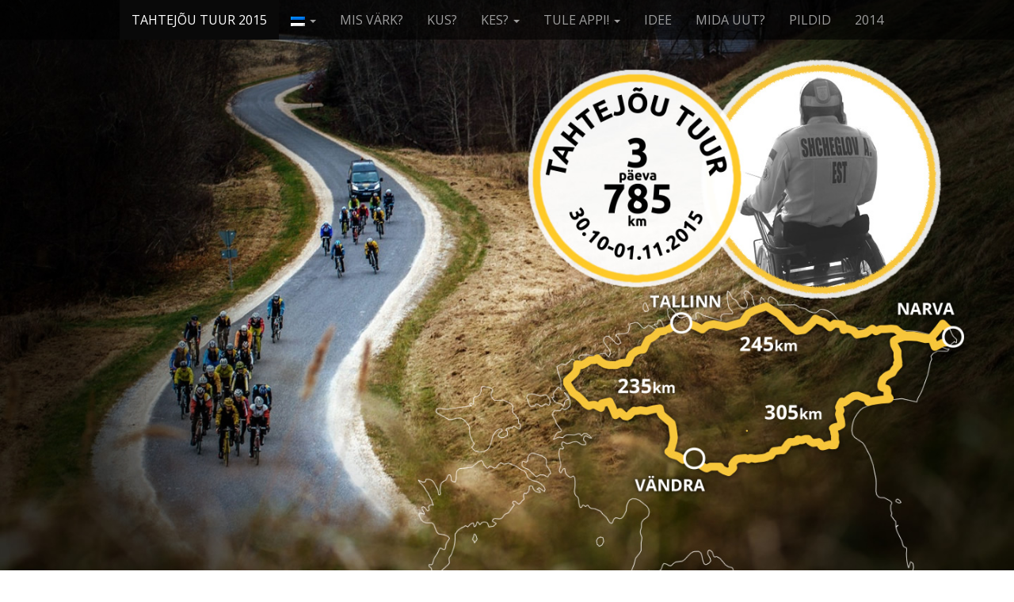

--- FILE ---
content_type: text/html; charset=UTF-8
request_url: https://tahtejoud.ee/tahtejoutuur-2015/
body_size: 7284
content:
    <!DOCTYPE html>
<!--[if lt IE 7]><html class="no-js lt-ie9 lt-ie8 lt-ie7" lang="et" id="html"><![endif]-->
<!--[if IE 7]><html class="no-js lt-ie9 lt-ie8" lang="et" id="html"><![endif]-->
<!--[if IE 8]><html class="no-js lt-ie9" lang="et" id="html"><![endif]-->
<!--[if gt IE 8]><!--><html class="no-js" lang="et" id="html"><!--<![endif]-->
<head>
<meta charset="UTF-8" />
<meta http-equiv="X-UA-Compatible" content="IE=edge,chrome=1">
<meta name="viewport" content="width=device-width, initial-scale=1.0">
<title> Tahtejõu Tuur 2015</title>
<link rel="profile" href="http://gmpg.org/xfn/11" />
<link rel="pingback" href="https://tahtejoud.ee/tahtejoutuur-2015/xmlrpc.php" />
<!--[if IE]><script src="https://tahtejoud.ee/tahtejoutuur-2015/wp-content/themes/arcade-basic/library/js/html5.js"></script><![endif]-->
<title>Tahtejõu Tuur 2015 &#8211; 30.10 &#8211; 01.11.2015 &#8211; 3 päeva ja 785km</title>
<meta name='robots' content='max-image-preview:large' />
<link rel='dns-prefetch' href='//fonts.googleapis.com' />
<link rel="alternate" type="application/rss+xml" title="Tahtejõu Tuur 2015 &raquo; RSS" href="https://tahtejoud.ee/tahtejoutuur-2015/feed/" />
<link rel="alternate" type="application/rss+xml" title="Tahtejõu Tuur 2015 &raquo; Kommentaaride RSS" href="https://tahtejoud.ee/tahtejoutuur-2015/comments/feed/" />
<link rel="alternate" title="oEmbed (JSON)" type="application/json+oembed" href="https://tahtejoud.ee/tahtejoutuur-2015/wp-json/oembed/1.0/embed?url=https%3A%2F%2Ftahtejoud.ee%2Ftahtejoutuur-2015%2F" />
<link rel="alternate" title="oEmbed (XML)" type="text/xml+oembed" href="https://tahtejoud.ee/tahtejoutuur-2015/wp-json/oembed/1.0/embed?url=https%3A%2F%2Ftahtejoud.ee%2Ftahtejoutuur-2015%2F&#038;format=xml" />
<style id='wp-img-auto-sizes-contain-inline-css' type='text/css'>
img:is([sizes=auto i],[sizes^="auto," i]){contain-intrinsic-size:3000px 1500px}
/*# sourceURL=wp-img-auto-sizes-contain-inline-css */
</style>
<style id='wp-emoji-styles-inline-css' type='text/css'>

	img.wp-smiley, img.emoji {
		display: inline !important;
		border: none !important;
		box-shadow: none !important;
		height: 1em !important;
		width: 1em !important;
		margin: 0 0.07em !important;
		vertical-align: -0.1em !important;
		background: none !important;
		padding: 0 !important;
	}
/*# sourceURL=wp-emoji-styles-inline-css */
</style>
<style id='wp-block-library-inline-css' type='text/css'>
:root{--wp-block-synced-color:#7a00df;--wp-block-synced-color--rgb:122,0,223;--wp-bound-block-color:var(--wp-block-synced-color);--wp-editor-canvas-background:#ddd;--wp-admin-theme-color:#007cba;--wp-admin-theme-color--rgb:0,124,186;--wp-admin-theme-color-darker-10:#006ba1;--wp-admin-theme-color-darker-10--rgb:0,107,160.5;--wp-admin-theme-color-darker-20:#005a87;--wp-admin-theme-color-darker-20--rgb:0,90,135;--wp-admin-border-width-focus:2px}@media (min-resolution:192dpi){:root{--wp-admin-border-width-focus:1.5px}}.wp-element-button{cursor:pointer}:root .has-very-light-gray-background-color{background-color:#eee}:root .has-very-dark-gray-background-color{background-color:#313131}:root .has-very-light-gray-color{color:#eee}:root .has-very-dark-gray-color{color:#313131}:root .has-vivid-green-cyan-to-vivid-cyan-blue-gradient-background{background:linear-gradient(135deg,#00d084,#0693e3)}:root .has-purple-crush-gradient-background{background:linear-gradient(135deg,#34e2e4,#4721fb 50%,#ab1dfe)}:root .has-hazy-dawn-gradient-background{background:linear-gradient(135deg,#faaca8,#dad0ec)}:root .has-subdued-olive-gradient-background{background:linear-gradient(135deg,#fafae1,#67a671)}:root .has-atomic-cream-gradient-background{background:linear-gradient(135deg,#fdd79a,#004a59)}:root .has-nightshade-gradient-background{background:linear-gradient(135deg,#330968,#31cdcf)}:root .has-midnight-gradient-background{background:linear-gradient(135deg,#020381,#2874fc)}:root{--wp--preset--font-size--normal:16px;--wp--preset--font-size--huge:42px}.has-regular-font-size{font-size:1em}.has-larger-font-size{font-size:2.625em}.has-normal-font-size{font-size:var(--wp--preset--font-size--normal)}.has-huge-font-size{font-size:var(--wp--preset--font-size--huge)}.has-text-align-center{text-align:center}.has-text-align-left{text-align:left}.has-text-align-right{text-align:right}.has-fit-text{white-space:nowrap!important}#end-resizable-editor-section{display:none}.aligncenter{clear:both}.items-justified-left{justify-content:flex-start}.items-justified-center{justify-content:center}.items-justified-right{justify-content:flex-end}.items-justified-space-between{justify-content:space-between}.screen-reader-text{border:0;clip-path:inset(50%);height:1px;margin:-1px;overflow:hidden;padding:0;position:absolute;width:1px;word-wrap:normal!important}.screen-reader-text:focus{background-color:#ddd;clip-path:none;color:#444;display:block;font-size:1em;height:auto;left:5px;line-height:normal;padding:15px 23px 14px;text-decoration:none;top:5px;width:auto;z-index:100000}html :where(.has-border-color){border-style:solid}html :where([style*=border-top-color]){border-top-style:solid}html :where([style*=border-right-color]){border-right-style:solid}html :where([style*=border-bottom-color]){border-bottom-style:solid}html :where([style*=border-left-color]){border-left-style:solid}html :where([style*=border-width]){border-style:solid}html :where([style*=border-top-width]){border-top-style:solid}html :where([style*=border-right-width]){border-right-style:solid}html :where([style*=border-bottom-width]){border-bottom-style:solid}html :where([style*=border-left-width]){border-left-style:solid}html :where(img[class*=wp-image-]){height:auto;max-width:100%}:where(figure){margin:0 0 1em}html :where(.is-position-sticky){--wp-admin--admin-bar--position-offset:var(--wp-admin--admin-bar--height,0px)}@media screen and (max-width:600px){html :where(.is-position-sticky){--wp-admin--admin-bar--position-offset:0px}}

/*# sourceURL=wp-block-library-inline-css */
</style><style id='global-styles-inline-css' type='text/css'>
:root{--wp--preset--aspect-ratio--square: 1;--wp--preset--aspect-ratio--4-3: 4/3;--wp--preset--aspect-ratio--3-4: 3/4;--wp--preset--aspect-ratio--3-2: 3/2;--wp--preset--aspect-ratio--2-3: 2/3;--wp--preset--aspect-ratio--16-9: 16/9;--wp--preset--aspect-ratio--9-16: 9/16;--wp--preset--color--black: #000000;--wp--preset--color--cyan-bluish-gray: #abb8c3;--wp--preset--color--white: #ffffff;--wp--preset--color--pale-pink: #f78da7;--wp--preset--color--vivid-red: #cf2e2e;--wp--preset--color--luminous-vivid-orange: #ff6900;--wp--preset--color--luminous-vivid-amber: #fcb900;--wp--preset--color--light-green-cyan: #7bdcb5;--wp--preset--color--vivid-green-cyan: #00d084;--wp--preset--color--pale-cyan-blue: #8ed1fc;--wp--preset--color--vivid-cyan-blue: #0693e3;--wp--preset--color--vivid-purple: #9b51e0;--wp--preset--gradient--vivid-cyan-blue-to-vivid-purple: linear-gradient(135deg,rgb(6,147,227) 0%,rgb(155,81,224) 100%);--wp--preset--gradient--light-green-cyan-to-vivid-green-cyan: linear-gradient(135deg,rgb(122,220,180) 0%,rgb(0,208,130) 100%);--wp--preset--gradient--luminous-vivid-amber-to-luminous-vivid-orange: linear-gradient(135deg,rgb(252,185,0) 0%,rgb(255,105,0) 100%);--wp--preset--gradient--luminous-vivid-orange-to-vivid-red: linear-gradient(135deg,rgb(255,105,0) 0%,rgb(207,46,46) 100%);--wp--preset--gradient--very-light-gray-to-cyan-bluish-gray: linear-gradient(135deg,rgb(238,238,238) 0%,rgb(169,184,195) 100%);--wp--preset--gradient--cool-to-warm-spectrum: linear-gradient(135deg,rgb(74,234,220) 0%,rgb(151,120,209) 20%,rgb(207,42,186) 40%,rgb(238,44,130) 60%,rgb(251,105,98) 80%,rgb(254,248,76) 100%);--wp--preset--gradient--blush-light-purple: linear-gradient(135deg,rgb(255,206,236) 0%,rgb(152,150,240) 100%);--wp--preset--gradient--blush-bordeaux: linear-gradient(135deg,rgb(254,205,165) 0%,rgb(254,45,45) 50%,rgb(107,0,62) 100%);--wp--preset--gradient--luminous-dusk: linear-gradient(135deg,rgb(255,203,112) 0%,rgb(199,81,192) 50%,rgb(65,88,208) 100%);--wp--preset--gradient--pale-ocean: linear-gradient(135deg,rgb(255,245,203) 0%,rgb(182,227,212) 50%,rgb(51,167,181) 100%);--wp--preset--gradient--electric-grass: linear-gradient(135deg,rgb(202,248,128) 0%,rgb(113,206,126) 100%);--wp--preset--gradient--midnight: linear-gradient(135deg,rgb(2,3,129) 0%,rgb(40,116,252) 100%);--wp--preset--font-size--small: 13px;--wp--preset--font-size--medium: 20px;--wp--preset--font-size--large: 36px;--wp--preset--font-size--x-large: 42px;--wp--preset--spacing--20: 0.44rem;--wp--preset--spacing--30: 0.67rem;--wp--preset--spacing--40: 1rem;--wp--preset--spacing--50: 1.5rem;--wp--preset--spacing--60: 2.25rem;--wp--preset--spacing--70: 3.38rem;--wp--preset--spacing--80: 5.06rem;--wp--preset--shadow--natural: 6px 6px 9px rgba(0, 0, 0, 0.2);--wp--preset--shadow--deep: 12px 12px 50px rgba(0, 0, 0, 0.4);--wp--preset--shadow--sharp: 6px 6px 0px rgba(0, 0, 0, 0.2);--wp--preset--shadow--outlined: 6px 6px 0px -3px rgb(255, 255, 255), 6px 6px rgb(0, 0, 0);--wp--preset--shadow--crisp: 6px 6px 0px rgb(0, 0, 0);}:where(.is-layout-flex){gap: 0.5em;}:where(.is-layout-grid){gap: 0.5em;}body .is-layout-flex{display: flex;}.is-layout-flex{flex-wrap: wrap;align-items: center;}.is-layout-flex > :is(*, div){margin: 0;}body .is-layout-grid{display: grid;}.is-layout-grid > :is(*, div){margin: 0;}:where(.wp-block-columns.is-layout-flex){gap: 2em;}:where(.wp-block-columns.is-layout-grid){gap: 2em;}:where(.wp-block-post-template.is-layout-flex){gap: 1.25em;}:where(.wp-block-post-template.is-layout-grid){gap: 1.25em;}.has-black-color{color: var(--wp--preset--color--black) !important;}.has-cyan-bluish-gray-color{color: var(--wp--preset--color--cyan-bluish-gray) !important;}.has-white-color{color: var(--wp--preset--color--white) !important;}.has-pale-pink-color{color: var(--wp--preset--color--pale-pink) !important;}.has-vivid-red-color{color: var(--wp--preset--color--vivid-red) !important;}.has-luminous-vivid-orange-color{color: var(--wp--preset--color--luminous-vivid-orange) !important;}.has-luminous-vivid-amber-color{color: var(--wp--preset--color--luminous-vivid-amber) !important;}.has-light-green-cyan-color{color: var(--wp--preset--color--light-green-cyan) !important;}.has-vivid-green-cyan-color{color: var(--wp--preset--color--vivid-green-cyan) !important;}.has-pale-cyan-blue-color{color: var(--wp--preset--color--pale-cyan-blue) !important;}.has-vivid-cyan-blue-color{color: var(--wp--preset--color--vivid-cyan-blue) !important;}.has-vivid-purple-color{color: var(--wp--preset--color--vivid-purple) !important;}.has-black-background-color{background-color: var(--wp--preset--color--black) !important;}.has-cyan-bluish-gray-background-color{background-color: var(--wp--preset--color--cyan-bluish-gray) !important;}.has-white-background-color{background-color: var(--wp--preset--color--white) !important;}.has-pale-pink-background-color{background-color: var(--wp--preset--color--pale-pink) !important;}.has-vivid-red-background-color{background-color: var(--wp--preset--color--vivid-red) !important;}.has-luminous-vivid-orange-background-color{background-color: var(--wp--preset--color--luminous-vivid-orange) !important;}.has-luminous-vivid-amber-background-color{background-color: var(--wp--preset--color--luminous-vivid-amber) !important;}.has-light-green-cyan-background-color{background-color: var(--wp--preset--color--light-green-cyan) !important;}.has-vivid-green-cyan-background-color{background-color: var(--wp--preset--color--vivid-green-cyan) !important;}.has-pale-cyan-blue-background-color{background-color: var(--wp--preset--color--pale-cyan-blue) !important;}.has-vivid-cyan-blue-background-color{background-color: var(--wp--preset--color--vivid-cyan-blue) !important;}.has-vivid-purple-background-color{background-color: var(--wp--preset--color--vivid-purple) !important;}.has-black-border-color{border-color: var(--wp--preset--color--black) !important;}.has-cyan-bluish-gray-border-color{border-color: var(--wp--preset--color--cyan-bluish-gray) !important;}.has-white-border-color{border-color: var(--wp--preset--color--white) !important;}.has-pale-pink-border-color{border-color: var(--wp--preset--color--pale-pink) !important;}.has-vivid-red-border-color{border-color: var(--wp--preset--color--vivid-red) !important;}.has-luminous-vivid-orange-border-color{border-color: var(--wp--preset--color--luminous-vivid-orange) !important;}.has-luminous-vivid-amber-border-color{border-color: var(--wp--preset--color--luminous-vivid-amber) !important;}.has-light-green-cyan-border-color{border-color: var(--wp--preset--color--light-green-cyan) !important;}.has-vivid-green-cyan-border-color{border-color: var(--wp--preset--color--vivid-green-cyan) !important;}.has-pale-cyan-blue-border-color{border-color: var(--wp--preset--color--pale-cyan-blue) !important;}.has-vivid-cyan-blue-border-color{border-color: var(--wp--preset--color--vivid-cyan-blue) !important;}.has-vivid-purple-border-color{border-color: var(--wp--preset--color--vivid-purple) !important;}.has-vivid-cyan-blue-to-vivid-purple-gradient-background{background: var(--wp--preset--gradient--vivid-cyan-blue-to-vivid-purple) !important;}.has-light-green-cyan-to-vivid-green-cyan-gradient-background{background: var(--wp--preset--gradient--light-green-cyan-to-vivid-green-cyan) !important;}.has-luminous-vivid-amber-to-luminous-vivid-orange-gradient-background{background: var(--wp--preset--gradient--luminous-vivid-amber-to-luminous-vivid-orange) !important;}.has-luminous-vivid-orange-to-vivid-red-gradient-background{background: var(--wp--preset--gradient--luminous-vivid-orange-to-vivid-red) !important;}.has-very-light-gray-to-cyan-bluish-gray-gradient-background{background: var(--wp--preset--gradient--very-light-gray-to-cyan-bluish-gray) !important;}.has-cool-to-warm-spectrum-gradient-background{background: var(--wp--preset--gradient--cool-to-warm-spectrum) !important;}.has-blush-light-purple-gradient-background{background: var(--wp--preset--gradient--blush-light-purple) !important;}.has-blush-bordeaux-gradient-background{background: var(--wp--preset--gradient--blush-bordeaux) !important;}.has-luminous-dusk-gradient-background{background: var(--wp--preset--gradient--luminous-dusk) !important;}.has-pale-ocean-gradient-background{background: var(--wp--preset--gradient--pale-ocean) !important;}.has-electric-grass-gradient-background{background: var(--wp--preset--gradient--electric-grass) !important;}.has-midnight-gradient-background{background: var(--wp--preset--gradient--midnight) !important;}.has-small-font-size{font-size: var(--wp--preset--font-size--small) !important;}.has-medium-font-size{font-size: var(--wp--preset--font-size--medium) !important;}.has-large-font-size{font-size: var(--wp--preset--font-size--large) !important;}.has-x-large-font-size{font-size: var(--wp--preset--font-size--x-large) !important;}
/*# sourceURL=global-styles-inline-css */
</style>

<style id='classic-theme-styles-inline-css' type='text/css'>
/*! This file is auto-generated */
.wp-block-button__link{color:#fff;background-color:#32373c;border-radius:9999px;box-shadow:none;text-decoration:none;padding:calc(.667em + 2px) calc(1.333em + 2px);font-size:1.125em}.wp-block-file__button{background:#32373c;color:#fff;text-decoration:none}
/*# sourceURL=/wp-includes/css/classic-themes.min.css */
</style>
<link rel='stylesheet' id='responsive-lightbox-swipebox-css' href='https://tahtejoud.ee/tahtejoutuur-2015/wp-content/plugins/responsive-lightbox/assets/swipebox/swipebox.min.css?ver=1.5.2' type='text/css' media='all' />
<link rel='stylesheet' id='arcade-basic-stylesheet-css' href='https://tahtejoud.ee/tahtejoutuur-2015/wp-content/themes/tahtejoutuur/style.css?ver=6.9' type='text/css' media='all' />
<link rel='stylesheet' id='arcade-basic-fonts-css' href='//fonts.googleapis.com/css?family=Megrim|Raleway|Open+Sans:400,400italic,700,700italic' type='text/css' media='all' />
<link rel='stylesheet' id='font-awesome-css' href='https://tahtejoud.ee/tahtejoutuur-2015/wp-content/themes/arcade-basic/library/css/font-awesome.css?ver=4.7.0' type='text/css' media='all' />
<link rel='stylesheet' id='arve-css' href='https://tahtejoud.ee/tahtejoutuur-2015/wp-content/plugins/advanced-responsive-video-embedder/build/main.css?ver=10.8.1' type='text/css' media='all' />
<link rel='stylesheet' id='parent-style-css' href='https://tahtejoud.ee/tahtejoutuur-2015/wp-content/themes/arcade-basic/style.css?ver=6.9' type='text/css' media='all' />
<link rel='stylesheet' id='child-style-css' href='https://tahtejoud.ee/tahtejoutuur-2015/wp-content/themes/tahtejoutuur/style.css?ver=6.9' type='text/css' media='all' />
<script type="text/javascript" src="https://tahtejoud.ee/tahtejoutuur-2015/wp-includes/js/jquery/jquery.min.js?ver=3.7.1" id="jquery-core-js"></script>
<script type="text/javascript" src="https://tahtejoud.ee/tahtejoutuur-2015/wp-includes/js/jquery/jquery-migrate.min.js?ver=3.4.1" id="jquery-migrate-js"></script>
<script type="text/javascript" src="https://tahtejoud.ee/tahtejoutuur-2015/wp-content/plugins/responsive-lightbox/assets/dompurify/purify.min.js?ver=3.3.1" id="dompurify-js"></script>
<script type="text/javascript" id="responsive-lightbox-sanitizer-js-before">
/* <![CDATA[ */
window.RLG = window.RLG || {}; window.RLG.sanitizeAllowedHosts = ["youtube.com","www.youtube.com","youtu.be","vimeo.com","player.vimeo.com"];
//# sourceURL=responsive-lightbox-sanitizer-js-before
/* ]]> */
</script>
<script type="text/javascript" src="https://tahtejoud.ee/tahtejoutuur-2015/wp-content/plugins/responsive-lightbox/js/sanitizer.js?ver=2.6.1" id="responsive-lightbox-sanitizer-js"></script>
<script type="text/javascript" src="https://tahtejoud.ee/tahtejoutuur-2015/wp-content/plugins/responsive-lightbox/assets/swipebox/jquery.swipebox.min.js?ver=1.5.2" id="responsive-lightbox-swipebox-js"></script>
<script type="text/javascript" src="https://tahtejoud.ee/tahtejoutuur-2015/wp-includes/js/underscore.min.js?ver=1.13.7" id="underscore-js"></script>
<script type="text/javascript" src="https://tahtejoud.ee/tahtejoutuur-2015/wp-content/plugins/responsive-lightbox/assets/infinitescroll/infinite-scroll.pkgd.min.js?ver=4.0.1" id="responsive-lightbox-infinite-scroll-js"></script>
<script type="text/javascript" id="responsive-lightbox-js-before">
/* <![CDATA[ */
var rlArgs = {"script":"swipebox","selector":"box","customEvents":"","activeGalleries":true,"animation":true,"hideCloseButtonOnMobile":false,"removeBarsOnMobile":false,"hideBars":true,"hideBarsDelay":5000,"videoMaxWidth":1080,"useSVG":false,"loopAtEnd":false,"woocommerce_gallery":false,"ajaxurl":"https:\/\/tahtejoud.ee\/tahtejoutuur-2015\/wp-admin\/admin-ajax.php","nonce":"54d9b575a8","preview":false,"postId":29,"scriptExtension":false};

//# sourceURL=responsive-lightbox-js-before
/* ]]> */
</script>
<script type="text/javascript" src="https://tahtejoud.ee/tahtejoutuur-2015/wp-content/plugins/responsive-lightbox/js/front.js?ver=2.6.1" id="responsive-lightbox-js"></script>
<link rel="https://api.w.org/" href="https://tahtejoud.ee/tahtejoutuur-2015/wp-json/" /><link rel="alternate" title="JSON" type="application/json" href="https://tahtejoud.ee/tahtejoutuur-2015/wp-json/wp/v2/pages/29" /><link rel="EditURI" type="application/rsd+xml" title="RSD" href="https://tahtejoud.ee/tahtejoutuur-2015/xmlrpc.php?rsd" />
<meta name="generator" content="WordPress 6.9" />
<link rel="canonical" href="https://tahtejoud.ee/tahtejoutuur-2015/" />
<link rel='shortlink' href='https://tahtejoud.ee/tahtejoutuur-2015/' />
<style>
.qtranxs_flag_et {background-image: url(https://tahtejoud.ee/tahtejoutuur-2015/wp-content/plugins/qtranslate-xt/flags/ee.png); background-repeat: no-repeat;}
.qtranxs_flag_ru {background-image: url(https://tahtejoud.ee/tahtejoutuur-2015/wp-content/plugins/qtranslate-xt/flags/ru.png); background-repeat: no-repeat;}
</style>
<link hreflang="et" href="https://tahtejoud.ee/tahtejoutuur-2015/" rel="alternate" />
<link hreflang="ru" href="https://tahtejoud.ee/tahtejoutuur-2015/ru/" rel="alternate" />
<link hreflang="x-default" href="https://tahtejoud.ee/tahtejoutuur-2015/" rel="alternate" />
<meta name="generator" content="qTranslate-XT 3.15.2" />
<style>
.container { max-width: 1170px; }
</style>
	<link rel="icon" href="https://tahtejoud.ee/tahtejoutuur-2015/wp-content/uploads/sites/3/tahtejoutuur-vesimark-e1414230007744.png" sizes="32x32" />
<link rel="icon" href="https://tahtejoud.ee/tahtejoutuur-2015/wp-content/uploads/sites/3/tahtejoutuur-vesimark-e1414230007744.png" sizes="192x192" />
<link rel="apple-touch-icon" href="https://tahtejoud.ee/tahtejoutuur-2015/wp-content/uploads/sites/3/tahtejoutuur-vesimark-e1414230007744.png" />
<meta name="msapplication-TileImage" content="https://tahtejoud.ee/tahtejoutuur-2015/wp-content/uploads/sites/3/tahtejoutuur-vesimark-e1414230007744.png" />
</head>
<body class="home wp-singular page-template-default page page-id-29 wp-theme-arcade-basic wp-child-theme-tahtejoutuur only-on-home no-fittext basic">

	<div id="page">

		<header id="header">
			<nav id="site-navigation" class="navbar navbar-inverse navbar-fixed-top" role="navigation">
				<h3 class="sr-only">Main menu</h3>
				<a class="sr-only" href="#primary" title="Skip to content">Skip to content</a>

				<div class="navbar-header">
					<button type="button" class="navbar-toggle" data-toggle="collapse" data-target=".navbar-collapse">
						<span class="icon-bar"></span>
						<span class="icon-bar"></span>
						<span class="icon-bar"></span>
					</button>
				</div>

				<div class="collapse navbar-collapse">
					<ul id="menu-menuu" class="nav navbar-nav"><li id="menu-item-114" class="menu-item menu-item-type-post_type menu-item-object-page menu-item-home current-menu-item page_item page-item-29 current_page_item active menu-item-114"><a href="https://tahtejoud.ee/tahtejoutuur-2015/" aria-current="page">TAHTEJÕU TUUR 2015</a></li>
<li id="menu-item-950" class="qtranxs-lang-menu qtranxs-lang-menu-et menu-item menu-item-type-custom menu-item-object-custom menu-item-has-children dropdown menu-item-950"><a class="dropdown-toggle" data-toggle="dropdown" data-target="#" href="#" title="EST"><img class="qtranxs-flag" src="https://tahtejoud.ee/tahtejoutuur-2015/wp-content/plugins/qtranslate-xt/flags/ee.png" alt="EST" /> <span class="caret"></span></a>
<ul class="dropdown-menu">
	<li id="menu-item-1058" class="qtranxs-lang-menu-item qtranxs-lang-menu-item-ru menu-item menu-item-type-custom menu-item-object-custom menu-item-1058"><a href="https://tahtejoud.ee/tahtejoutuur-2015/ru/" title="RUS"><img class="qtranxs-flag" src="https://tahtejoud.ee/tahtejoutuur-2015/wp-content/plugins/qtranslate-xt/flags/ru.png" alt="RUS" />&nbsp;RUS</a></li>
</ul>
</li>
<li id="menu-item-19" class="menu-item menu-item-type-post_type menu-item-object-page menu-item-19"><a href="https://tahtejoud.ee/tahtejoutuur-2015/mis-vark/">MIS VÄRK?</a></li>
<li id="menu-item-20" class="menu-item menu-item-type-post_type menu-item-object-page menu-item-20"><a href="https://tahtejoud.ee/tahtejoutuur-2015/kus/">KUS?</a></li>
<li id="menu-item-26" class="menu-item menu-item-type-post_type menu-item-object-page menu-item-has-children dropdown menu-item-26"><a class="dropdown-toggle" data-toggle="dropdown" data-target="#" href="https://tahtejoud.ee/tahtejoutuur-2015/kes/">KES? <span class="caret"></span></a>
<ul class="dropdown-menu">
	<li id="menu-item-1057" class="menu-item menu-item-type-post_type menu-item-object-page menu-item-1057"><a href="https://tahtejoud.ee/tahtejoutuur-2015/kes/tahtejoulased/">TAHTEJÕULASED</a></li>
	<li id="menu-item-55" class="menu-item menu-item-type-post_type menu-item-object-page menu-item-55"><a href="https://tahtejoud.ee/tahtejoutuur-2015/kes/teised-kel-suda-oiges-kohas/">TEISED, KEL SÜDA ÕIGES KOHAS</a></li>
</ul>
</li>
<li id="menu-item-908" class="menu-item menu-item-type-post_type menu-item-object-page menu-item-has-children dropdown menu-item-908"><a class="dropdown-toggle" data-toggle="dropdown" data-target="#" href="https://tahtejoud.ee/tahtejoutuur-2015/tule-appi/">TULE APPI! <span class="caret"></span></a>
<ul class="dropdown-menu">
	<li id="menu-item-909" class="menu-item menu-item-type-post_type menu-item-object-page menu-item-909"><a href="https://tahtejoud.ee/tahtejoutuur-2015/tule-appi/registreeru-tuurile/">Registreerun tuurile</a></li>
	<li id="menu-item-910" class="menu-item menu-item-type-post_type menu-item-object-page menu-item-910"><a href="https://tahtejoud.ee/tahtejoutuur-2015/tule-appi/toetan/">Toetan Aleksei unistust</a></li>
</ul>
</li>
<li id="menu-item-107" class="menu-item menu-item-type-post_type menu-item-object-page menu-item-107"><a href="https://tahtejoud.ee/tahtejoutuur-2015/idee/">IDEE</a></li>
<li id="menu-item-176" class="menu-item menu-item-type-post_type menu-item-object-page menu-item-176"><a href="https://tahtejoud.ee/tahtejoutuur-2015/mida-uut/">MIDA UUT?</a></li>
<li id="menu-item-245" class="menu-item menu-item-type-post_type menu-item-object-page menu-item-245"><a href="https://tahtejoud.ee/tahtejoutuur-2015/pildid/">PILDID</a></li>
<li id="menu-item-899" class="menu-item menu-item-type-custom menu-item-object-custom menu-item-899"><a href="https://tahtejoud.ee/tahtejoutuur-2014">2014</a></li>
</ul>				</div>
			</nav>
			<a href="./mis-vark">			<div class="title-card-wrapper">
				<div class="title-card">
													<img class="header-img" src="https://tahtejoud.ee/tahtejoutuur-2015/wp-content/uploads/sites/3/tt2015.jpg" alt="" />
							</div>
			</div>
			</a>			
		</header>
		<main>	</main>
		<footer id="footer" role="contentinfo">
		<div id="footer-content" class="container">
			<div class="row">
				<div class="copyright col-lg-12">
					<span class="pull-left">&copy;  <a href="https://tahtejoud.ee/tahtejoutuur-2015">Tahtejõu Tuur 2015</a></span>
					<span class="credit-link pull-right">Toetuskonto: MTÜ Tahtejõud • EE867700771001781961 • <a href="mailto:info@tahtejoud.ee">info@tahtejoud.ee</a></span>
				</div>
			</div>
		</div>
	</footer>
</div>

<script type="speculationrules">
{"prefetch":[{"source":"document","where":{"and":[{"href_matches":"/tahtejoutuur-2015/*"},{"not":{"href_matches":["/tahtejoutuur-2015/wp-*.php","/tahtejoutuur-2015/wp-admin/*","/tahtejoutuur-2015/wp-content/uploads/sites/3/*","/tahtejoutuur-2015/wp-content/*","/tahtejoutuur-2015/wp-content/plugins/*","/tahtejoutuur-2015/wp-content/themes/tahtejoutuur/*","/tahtejoutuur-2015/wp-content/themes/arcade-basic/*","/tahtejoutuur-2015/*\\?(.+)"]}},{"not":{"selector_matches":"a[rel~=\"nofollow\"]"}},{"not":{"selector_matches":".no-prefetch, .no-prefetch a"}}]},"eagerness":"conservative"}]}
</script>
<script type="text/javascript" src="https://tahtejoud.ee/tahtejoutuur-2015/wp-includes/js/comment-reply.min.js?ver=6.9" id="comment-reply-js" async="async" data-wp-strategy="async" fetchpriority="low"></script>
<script type="text/javascript" src="https://tahtejoud.ee/tahtejoutuur-2015/wp-content/themes/arcade-basic/library/js/bootstrap.min.js?ver=3.0.3" id="bootstrap-js"></script>
<script type="text/javascript" src="https://tahtejoud.ee/tahtejoutuur-2015/wp-content/themes/arcade-basic/library/js/fillsize.js?ver=6.9" id="fillsize-js"></script>
<script type="text/javascript" src="https://tahtejoud.ee/tahtejoutuur-2015/wp-content/themes/arcade-basic/library/js/jquery.arctext.js?ver=6.9" id="arctext-js"></script>
<script type="text/javascript" id="arcade-basic-script-js-extra">
/* <![CDATA[ */
var arcade_basic_vars = {"arc":"400","fittext":""};
//# sourceURL=arcade-basic-script-js-extra
/* ]]> */
</script>
<script type="text/javascript" src="https://tahtejoud.ee/tahtejoutuur-2015/wp-content/themes/arcade-basic/library/js/theme.js?ver=6.9" id="arcade-basic-script-js"></script>
<script type="text/javascript" id="BJLL-js-extra">
/* <![CDATA[ */
var BJLL_options = {"threshold":"100"};
//# sourceURL=BJLL-js-extra
/* ]]> */
</script>
<script type="text/javascript" src="https://tahtejoud.ee/tahtejoutuur-2015/wp-content/plugins/bj-lazy-load/js/bj-lazy-load.min.js?ver=2" id="BJLL-js"></script>
<script id="wp-emoji-settings" type="application/json">
{"baseUrl":"https://s.w.org/images/core/emoji/17.0.2/72x72/","ext":".png","svgUrl":"https://s.w.org/images/core/emoji/17.0.2/svg/","svgExt":".svg","source":{"concatemoji":"https://tahtejoud.ee/tahtejoutuur-2015/wp-includes/js/wp-emoji-release.min.js?ver=6.9"}}
</script>
<script type="module">
/* <![CDATA[ */
/*! This file is auto-generated */
const a=JSON.parse(document.getElementById("wp-emoji-settings").textContent),o=(window._wpemojiSettings=a,"wpEmojiSettingsSupports"),s=["flag","emoji"];function i(e){try{var t={supportTests:e,timestamp:(new Date).valueOf()};sessionStorage.setItem(o,JSON.stringify(t))}catch(e){}}function c(e,t,n){e.clearRect(0,0,e.canvas.width,e.canvas.height),e.fillText(t,0,0);t=new Uint32Array(e.getImageData(0,0,e.canvas.width,e.canvas.height).data);e.clearRect(0,0,e.canvas.width,e.canvas.height),e.fillText(n,0,0);const a=new Uint32Array(e.getImageData(0,0,e.canvas.width,e.canvas.height).data);return t.every((e,t)=>e===a[t])}function p(e,t){e.clearRect(0,0,e.canvas.width,e.canvas.height),e.fillText(t,0,0);var n=e.getImageData(16,16,1,1);for(let e=0;e<n.data.length;e++)if(0!==n.data[e])return!1;return!0}function u(e,t,n,a){switch(t){case"flag":return n(e,"\ud83c\udff3\ufe0f\u200d\u26a7\ufe0f","\ud83c\udff3\ufe0f\u200b\u26a7\ufe0f")?!1:!n(e,"\ud83c\udde8\ud83c\uddf6","\ud83c\udde8\u200b\ud83c\uddf6")&&!n(e,"\ud83c\udff4\udb40\udc67\udb40\udc62\udb40\udc65\udb40\udc6e\udb40\udc67\udb40\udc7f","\ud83c\udff4\u200b\udb40\udc67\u200b\udb40\udc62\u200b\udb40\udc65\u200b\udb40\udc6e\u200b\udb40\udc67\u200b\udb40\udc7f");case"emoji":return!a(e,"\ud83e\u1fac8")}return!1}function f(e,t,n,a){let r;const o=(r="undefined"!=typeof WorkerGlobalScope&&self instanceof WorkerGlobalScope?new OffscreenCanvas(300,150):document.createElement("canvas")).getContext("2d",{willReadFrequently:!0}),s=(o.textBaseline="top",o.font="600 32px Arial",{});return e.forEach(e=>{s[e]=t(o,e,n,a)}),s}function r(e){var t=document.createElement("script");t.src=e,t.defer=!0,document.head.appendChild(t)}a.supports={everything:!0,everythingExceptFlag:!0},new Promise(t=>{let n=function(){try{var e=JSON.parse(sessionStorage.getItem(o));if("object"==typeof e&&"number"==typeof e.timestamp&&(new Date).valueOf()<e.timestamp+604800&&"object"==typeof e.supportTests)return e.supportTests}catch(e){}return null}();if(!n){if("undefined"!=typeof Worker&&"undefined"!=typeof OffscreenCanvas&&"undefined"!=typeof URL&&URL.createObjectURL&&"undefined"!=typeof Blob)try{var e="postMessage("+f.toString()+"("+[JSON.stringify(s),u.toString(),c.toString(),p.toString()].join(",")+"));",a=new Blob([e],{type:"text/javascript"});const r=new Worker(URL.createObjectURL(a),{name:"wpTestEmojiSupports"});return void(r.onmessage=e=>{i(n=e.data),r.terminate(),t(n)})}catch(e){}i(n=f(s,u,c,p))}t(n)}).then(e=>{for(const n in e)a.supports[n]=e[n],a.supports.everything=a.supports.everything&&a.supports[n],"flag"!==n&&(a.supports.everythingExceptFlag=a.supports.everythingExceptFlag&&a.supports[n]);var t;a.supports.everythingExceptFlag=a.supports.everythingExceptFlag&&!a.supports.flag,a.supports.everything||((t=a.source||{}).concatemoji?r(t.concatemoji):t.wpemoji&&t.twemoji&&(r(t.twemoji),r(t.wpemoji)))});
//# sourceURL=https://tahtejoud.ee/tahtejoutuur-2015/wp-includes/js/wp-emoji-loader.min.js
/* ]]> */
</script>
</body>
</html>

--- FILE ---
content_type: text/css
request_url: https://tahtejoud.ee/tahtejoutuur-2015/wp-content/themes/tahtejoutuur/style.css?ver=6.9
body_size: 1353
content:
/*
	Theme Name:		Tahtejõu Tuur
	Theme URI:		https://tahtejoud.ee
	Description:	Arcade Basic Child Theme
	Author:			Gaspar Sukk
	Author URI:		https://update.ee
	Template:		arcade-basic
	Version:		1.0
	Text Domain:	tahtejoutuur
*/

/*
	Kollane: rgb(249,198,58)
*/
img {
	/*display: block;
	min-height: 200px;
	-moz-box-sizing: border-box;
	box-sizing: border-box;
	padding-left: 100%;*/
}
@media (min-width:993px) {
	#primary.col-md-offset-2 {
		margin-left: 16.66667%;
	}
}
body {
	height: 100vh;
}
#page {
	display: flex;
	flex-direction: column;
	min-height: 100vh;
}
main {
	flex-grow: 1;
}
.home .title-card {
	height: 100vh !important;
}
#site-navigation {
	position: fixed;
}
#primary {
	flex-grow: 1;
	padding-left: 20px;
	padding-right: 20px;
}
a.dropdown-togge:hover + .dropdown-menu {
	display: block;
}
.navbar-fixed-top .navbar-collapse, .navbar-fixed-bottom .navbar-collapse {
	max-height: none;
}
/*a:hover img {
	opacity: 0.75;
}*/
.lang-item {font-size: 14px;}
.wp-caption {background: transparent;border: none;}
article {border-bottom: none;margin-bottom: 0;padding-bottom: 0;}
p {
	margin: 0 0 1em;
}
.no-space p {
	padding: 0;
	margin: 0;
}
h3.list {
	margin-top: 0.5em;
	margin-bottom: 0.5em;
}
#footer {z-index: auto;}
#footer-sidebar {
	border-top: 1px solid #ccc;
	background: #f5f5f5;
	color: #7a7a7a;
	position: relative;
	z-index: 100;
	clear: both;
	padding: 2em;
	text-align: center;
}
.widget-title,
.textwidget {
	text-align: left;
}
.widget li {
	text-align: left;
}
blockquote p {
	line-height: 1.5;
}
blockquote {
	font-style: italic;
}
#secondary {
	margin: 0 auto;
	max-width: 992px;
}
#header {
	-webkit-box-shadow: 0px 0px 5px 0px rgba(0, 0, 0, 0.75);
	-moz-box-shadow:    0px 0px 5px 0px rgba(0, 0, 0, 0.75);
	box-shadow:         0px 0px 5px 0px rgba(0, 0, 0, 0.75);
	z-index: 2;
}
main {
	z-index: 1;
	position: relative;
}
.container.full-width {
	width: 100%;
	max-width: 100%;
	padding: 0;
	padding-top: 2px;
}
/*.container.full-width img {
	border-top: 2px solid rgb(249,198,58);
}*/
.container.full-width .row {
	margin: 0;
}
.container.full-width #primary {
	margin: 0;
	padding: 0;
}
.container.full-width #primary .entry-title {
	display: none;
}
.profile {
	padding: 0;
	text-align: center;
}
.profile li {
	list-style-type: none;
	display: inline-block;
	-moz-border-radius: 100%;
	border-radius: 100%;
	border: 5px solid rgb(249,198,58);
	background: #efefef;
	margin: 0.5em;
	text-align: center;
	-webkit-box-shadow: 0px 0px 5px 0px rgba(0, 0, 0, 0.5);
	-moz-box-shadow:    0px 0px 5px 0px rgba(0, 0, 0, 0.5);
	box-shadow:         0px 0px 5px 0px rgba(0, 0, 0, 0.5);
	overflow: hidden;
	width: 150px;
	height: 150px;
	position: relative;
	font-size: smaller;
}
.profile.with-pic li {
	width: 220px;
	height: 220px;
	-webkit-transition: all 1s cubic-bezier(0, 1, 0.5, 1);
	-moz-transition: all 1s cubic-bezier(0, 1, 0.5, 1);
	-ms-transition: all 1s cubic-bezier(0, 1, 0.5, 1);
	-o-transition: all 1s cubic-bezier(0, 1, 0.5, 1);
	transition: all 1s cubic-bezier(0, 1, 0.5, 1);
}
/*.profile.with-pic li a {
	position:absolute;
	display:block; width:100%; height:100%;
	border:25px solid #fff;
	top:-25px; left:-25px;
	-moz-border-radius: 100%;
	border-radius: 100%;
}*/
.profile.with-pic.with-pic li:hover strong {
	/*visibility: collapse;*/
	-webkit-transform:scale(1.1);
	-moz-transform:scale(1.1);
	-ms-transform:scale(1.1);
	-o-transform:scale(1.1);
	transform:scale(1.1);
}
.profile.with-pic li img {
	position: absolute;
	left: -2px;
	top: -2px;
	width: 220px;
	height: 220px;
	max-width: inherit;
	opacity: 0.5;
/*	
	-webkit-transition: all 1s cubic-bezier(0, 1, 0.5, 1);
	-moz-transition: all 1s cubic-bezier(0, 1, 0.5, 1);
	-ms-transition: all 1s cubic-bezier(0, 1, 0.5, 1);
	-o-transition: all 1s cubic-bezier(0, 1, 0.5, 1);
	transition: all 1s cubic-bezier(0, 1, 0.5, 1);
*/
}
.profile.with-pic li:hover img {
/*
	-webkit-transform:scale(1.1);
	-moz-transform:scale(1.1);
	-ms-transform:scale(1.1);
	-o-transform:scale(1.1);
	transform:scale(1.1);
*/
	opacity: 1;
}
.profile li a,
.profile li a:hover {
	color: black;
}
.profile li strong {
	position: absolute;
	line-height: 1.2em;
	width: 100%;
	top: 50%;margin-top: -1.5em;
	left: 0;
	/*left: 50%;margin-left:-50%;*/
	background-color: rgba(249,198,58,0.75);
	font-weight: 100;
	padding: 1em;
	/*-ms-transform: rotate(-7deg);
	-webkit-transform: rotate(-7deg);
	transform: rotate(-7deg);*/
}
.profile li.femme strong {
	background-color: rgba(255, 123, 235, 0.75);
}
.center-block {
  display: block;
  margin-left: auto;
  margin-right: auto;
}
.navbar-nav {
	float: none !important;
}
@media (min-width: 768px) {
	.navbar-nav {
		display: flex;
		justify-content: center;
	}
	.navbar-collapse {
		text-align: center;
	}
	.navbar-collapse li {
		text-align: left;
	}
	.widget {
		width: 50%;
		display: inline-block;
		vertical-align: top;
		margin-bottom: 0;
	}
	.widget-title,
	.textwidget {
		max-width: 450px;
	}
}